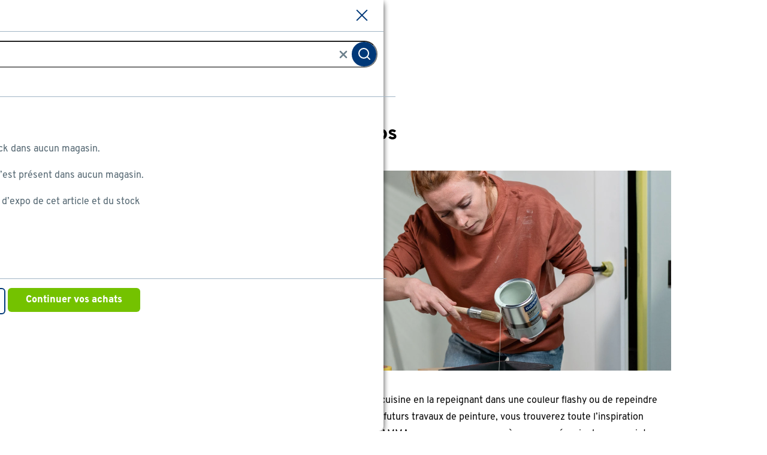

--- FILE ---
content_type: text/html
request_url: https://www.gamma.be/fr/conseils-bricolage/d/peindre
body_size: 7847
content:
    <!doctype html>
    <html class='theme-gamma_be dossier-page view-md   rocker         no-referal
    ' data-wcms-page-uid="dossierPage" lang="fr" data-locale="fr_BE">
        <head>
            <meta charset="utf-8"/>

            <meta name="viewport" content="width=device-width, initial-scale=1">

                        <link rel="preload" href="https://static.gamma.be/FE/e10a986/fonts/gamma_be/overpass-regular.woff2" as="font" type="font/woff2" crossorigin="anonymous">
        <link rel="preload" href="https://static.gamma.be/FE/e10a986/fonts/gamma_be/overpass-bold.woff2" as="font" type="font/woff2" crossorigin="anonymous">




                <script src='https://assets.adobedtm.com/1fe3409351ba/ce3be4f7e7db/launch-eb2bf9f0ce22.min.js' defer="defer"></script>


            <style>
    :root {
          --abtest-button-border-radius: 6px;
    }
</style>


                <link rel="stylesheet" href="https://static.gamma.be/FE/e10a986/gamma_be-diy-page.css">



              <title>Tout pour peindre comme les pros | GAMMA</title>

                      <script type="application/ld+json" >
            {
                "@context" : "http://schema.org",
                "@type" : "Organization",
                "name" : "Gamma BE",
                "url" : "https://www.gamma.be",
                "sameAs" : [
                    "https://www.facebook.com/gamma.be",
                    "https://twitter.com/GAMMA_Belgium",
                    "https://www.youtube.com/user/gammabe"
                    ]
            }
        </script>

                        <meta name="description" content="Vous avez l&#39;intention de peindre? Nous vous proposons volontiers nos conseils en peinture et couleurs, et vous donnons quelques astuces pour entamer directement le travail."/>

              <meta http-equiv="X-UA-Compatible" content="IE=edge,chrome=1">
              <meta name="format-detection" content="telephone=no">
                        <link rel="canonical" href="https://www.gamma.be/fr/conseils-bricolage/d/peindre" />

                    <link rel="alternate" hreflang="nl" href="https://www.gamma.be/nl/doe-het-zelf/d/verf"  />
                    <link rel="alternate" hreflang="fr" href="https://www.gamma.be/fr/conseils-bricolage/d/peindre" />

              <link rel="apple-touch-icon" sizes="180x180" href='/FE/images/gamma_be/favicon/apple-touch-icon-180x180.png'>
              <link rel="icon" type="image/png" sizes="32x32" href='/FE/images/gamma_be/favicon/favicon-32x32.png'>
              <link rel="icon" type="image/png" sizes="16x16" href='/FE/images/gamma_be/favicon/favicon-16x16.png'>
              <link rel="mask-icon" href='/FE/images/gamma_be/favicon/safari-pinned-tab.svg' color="#ffffff">
              <link rel="shortcut icon" href='/FE/images/gamma_be/favicon/favicon.ico'>

              <meta property="og:title" content="Tout pour peindre comme les pros | GAMMA"/>
              <meta property="og:type" content="website"/>
              <meta property="og:image" content='https://static.gamma.be/FE/e10a986/images/gamma_be/logos/logo-preview.png'/>
              <meta property="og:image:secure_url" content='https://static.gamma.be/FE/e10a986/images/gamma_be/logos/logo-preview.png'/>
                      <meta property="og:url" content="https://www.gamma.be/fr/conseils-bricolage/d/peindre"/>



            <meta property="og:site_name" content="GAMMA"/>

                <meta property="og:description" content="Vous avez l&#39;intention de peindre? Nous vous proposons volontiers nos conseils en peinture et couleurs, et vous donnons quelques astuces pour entamer directement le travail."/>


            <link rel="preconnect" href="https://assets.adobedtm.com" />
<link rel="preconnect" href="https://www.google-analytics.com" />
<link rel="preconnect" href="https://www.googletagmanager.com" />
<link rel="preconnect" href="https://collect.mopinion.com" />
<link rel="preconnect" href="https://deploy.mopinion.com" />
<link rel="preconnect" href="https://fonts.mopinion.com" />
<link rel="preconnect" href="https://fonts.gstatic.com" />
    <link rel="preconnect" href="https://api.gamma.be" />
    <link rel="preconnect" href="https://kassa.gamma.be" />
    <link rel="preconnect" href="https://mijn.gamma.be" />

        </head>

        <body data-theme='gamma_be'  class='theme-gamma'>
          <header id="reactheader" class="reactheader     wishlist-enabled">

  </header>
  
  <script >
    //Needed for react header
    window.storeFrontUrl = 'https://www.gamma.be';
    window.myAccountUrl = 'https://mijn.gamma.be';
    window.checkoutUrl = 'https://kassa.gamma.be';
    window.apiUrl = 'https://api.gamma.be';
    window.theme = 'gamma_be';
  </script>

    <script>
      window.abtestPromoTopBanner = "DISABLED";
    </script>
          <div class="bootstrap-container">
        <div class="row">
            <nav aria-label="Fil d’Ariane" class="col-12">
                <ol itemscope itemtype="http://schema.org/BreadcrumbList" class="mc-breadcrumb breadcrumb ">
                    <li itemprop="itemListElement" itemscope itemtype="http://schema.org/ListItem">
                        <a class="link-no-underline" itemprop="item" href='/fr/'>
                            <span itemprop="name">Home</span>
                        </a>
                        <svg width="7" height="10" viewBox="0 0 7 10" fill="none" xmlns="http://www.w3.org/2000/svg">
    <path d="M1 9L5 5L1 1" stroke-width="2"/>
</svg>
    
                        <meta itemprop="position" content="1" />
                    </li>
                    <li itemprop="itemListElement" itemscope itemtype="http://schema.org/ListItem">
                        <a class="link-no-underline" itemprop="item" href='/fr/conseils-bricolage'>
                            <span itemprop="name">Conseils bricolage</span>
                        </a>
                        <svg width="7" height="10" viewBox="0 0 7 10" fill="none" xmlns="http://www.w3.org/2000/svg">
    <path d="M1 9L5 5L1 1" stroke-width="2"/>
</svg>
    
                        <meta itemprop="position" content="2" />
                    </li>
                    <li>Tout pour peindre comme les pros</li>

                </ol>
            </nav>
        </div>
    </div>

    <main id="main-content">
      <div class="bootstrap-container header">
        
      </div>
      <div class="bootstrap-container introduction">
        <div class="mc-pageheader  js-pageheader-mobile">
            <h1 class="bootstrap-h1" itemprop="name">Tout pour peindre comme les pros</h1>
        </div>
          <p>
            
          </p>
      </div>
      <div class="bootstrap-container">
          <div class="row component-container">
       <div class="banner-tile lg:col-12
 col-12
 " data-text=" :  : ">
    <div class="banner-reservation-area hidden md:block" style="aspect-ratio: 1920.0 / 668.0" ></div>

    <div class="banner-reservation-area block md:hidden" style="    aspect-ratio: 1920.0 / 668.0
"></div>
    <a   class="banner-default 
" title="">
    <picture>
        <source srcset="//images.ctfassets.net/2oqwvxysf41a/xjwijRlCTnQvUsyCh8q75/4900130d07a869c4a20cefaa2a5b4b8e/verven-en-schilderen-gamma.jpg?fm=webp&q=10" data-srcset="//images.ctfassets.net/2oqwvxysf41a/xjwijRlCTnQvUsyCh8q75/4900130d07a869c4a20cefaa2a5b4b8e/verven-en-schilderen-gamma.jpg?fm=webp" media="(max-width: 767px)"/>
        <source data-srcset="//images.ctfassets.net/2oqwvxysf41a/xjwijRlCTnQvUsyCh8q75/4900130d07a869c4a20cefaa2a5b4b8e/verven-en-schilderen-gamma.jpg?fm=webp" media="(min-width: 768px)"/>
        <img data-sizes="auto" alt="" title=""  class="lazyload" src="//images.ctfassets.net/2oqwvxysf41a/xjwijRlCTnQvUsyCh8q75/4900130d07a869c4a20cefaa2a5b4b8e/verven-en-schilderen-gamma.jpg?fm=webp&q=10" data-srcset="//images.ctfassets.net/2oqwvxysf41a/xjwijRlCTnQvUsyCh8q75/4900130d07a869c4a20cefaa2a5b4b8e/verven-en-schilderen-gamma.jpg?fm=webp" />
    </picture>


    </a>


</div>


     <div class='lg:col-12     col-12
'>
    <div class="text-component theme-default   "   style="       "
>

        <div class="content prose !max-w-none   ">
            <div style=" "
><p>Que vous ayez envie de rafraîchir un mur intérieur, d’égayer votre cuisine en la repeignant dans une couleur flashy ou de repeindre votre intérieur du grenier à la cave… Peu importe l’ampleur de vos futurs travaux de peinture, vous trouverez toute l’inspiration nécessaire et bien plus encore dans ce dossier spécial Peinture. GAMMA vous accompagne pas à pas pour réussir chaque projet peinture, à l’intérieur comme à l’extérieur.</p>
</div>
        </div>
    </div>
</div>

         <div class="container-component lg:col-12     col-12
  ">
              <div class='lg:col-4     col-6
'>
    <div class="text-component theme-default   has-background   has-color "   style="color: #FFFFFF;  background-color: #A1B5C5;     "
>

        <div class="content prose !max-w-none   prose-h3:text-white prose-a:text-white  ">
            <div style="color: #FFFFFF; "
><h3><a href="https://www.gamma.be/fr/conseils-bricolage/d/inspiration-de-peinture">INSPIRATION DE PEINTURE</a></h3>
</div>
                <a href="https://www.gamma.be/fr/conseils-bricolage/d/inspiration-de-peinture" target='' class='button ' > Découvrez</a>
        </div>
    </div>
</div>

      <div class='lg:col-4     col-6
'>
    <div class="text-component theme-default   has-background   has-color "   style="color: #FFFFFF;  background-color: #7D98AA;     "
>

        <div class="content prose !max-w-none   prose-h3:text-white prose-a:text-white  ">
            <div style="color: #FFFFFF; "
><h3><a href="https://www.gamma.be/fr/conseils-bricolage/d/choisir-peinture-et-pinceaux">CHOISIR LE MATÉRIEL ADÉQUAT</a></h3>
</div>
                <a href="https://www.gamma.be/fr/conseils-bricolage/d/choisir-peinture-et-pinceaux" target='' class='button ' > Découvrez</a>
        </div>
    </div>
</div>

      <div class='lg:col-4     col-6
'>
    <div class="text-component theme-default   has-background   has-color "   style="color: #FFFFFF;  background-color: #51646F;     "
>

        <div class="content prose !max-w-none   prose-h3:text-white prose-a:text-white  ">
            <div style="color: #FFFFFF; "
><h3><a href="https://www.gamma.be/fr/assortiment/k/peinture">DÉCOUVREZ TOUTES NOS PEINTURES</a></h3>
</div>
                <a href="https://www.gamma.be/fr/assortiment/k/peinture" target='' class='button ' > Découvrez</a>
        </div>
    </div>
</div>


    </div>


     <div class='lg:col-12     col-12
'>
    <div class="text-component theme-default   "   style="       "
>
            <h2 class="bootstrap-h2 title" style=" "
>À vos pinceaux!</h2>

        <div class="content prose !max-w-none   ">
            <div style=" "
></div>
        </div>
    </div>
</div>

       <div class="banner-tile lg:col-12
 col-12
 " data-text=" :  : ">
    <div class="banner-reservation-area hidden md:block" style="aspect-ratio: 2048.0 / 384.0" ></div>

    <div class="banner-reservation-area block md:hidden" style="    aspect-ratio: 2048.0 / 384.0
"></div>
    <a href=https://www.gamma.be/fr/conseils-bricolage/d/dream-it-yourself/gamma-votre-expert-en-peinture  class="banner-default 
" title="https://www.gamma.be/fr/conseils-bricolage/d/dream-it-yourself/gamma-votre-expert-en-peinture">
    <picture>
        <source srcset="//images.ctfassets.net/2oqwvxysf41a/uHoXTvWEtHimXCulyXjQp/34a05d847a5fdc1cf87a751c78eca675/dream-it-yourself-verf-gamma-FR.jpg?fm=webp&q=10" data-srcset="//images.ctfassets.net/2oqwvxysf41a/uHoXTvWEtHimXCulyXjQp/34a05d847a5fdc1cf87a751c78eca675/dream-it-yourself-verf-gamma-FR.jpg?fm=webp" media="(max-width: 767px)"/>
        <source data-srcset="//images.ctfassets.net/2oqwvxysf41a/uHoXTvWEtHimXCulyXjQp/34a05d847a5fdc1cf87a751c78eca675/dream-it-yourself-verf-gamma-FR.jpg?fm=webp" media="(min-width: 768px)"/>
        <img data-sizes="auto" alt="" title=""  class="lazyload" src="//images.ctfassets.net/2oqwvxysf41a/uHoXTvWEtHimXCulyXjQp/34a05d847a5fdc1cf87a751c78eca675/dream-it-yourself-verf-gamma-FR.jpg?fm=webp&q=10" data-srcset="//images.ctfassets.net/2oqwvxysf41a/uHoXTvWEtHimXCulyXjQp/34a05d847a5fdc1cf87a751c78eca675/dream-it-yourself-verf-gamma-FR.jpg?fm=webp" />
    </picture>


    </a>


</div>


       <div class="banner-tile lg:col-4
 col-6
 " data-text=" :  : ">
    <div class="banner-reservation-area hidden md:block" style="aspect-ratio: 612.0 / 450.0" ></div>

    <div class="banner-reservation-area block md:hidden" style="    aspect-ratio: 612.0 / 450.0
"></div>
    <a href=/fr/conseils-bricolage/d/preparer-travail-de-peinture  class="banner-default 
" title="">
    <picture>
        <source srcset="//images.ctfassets.net/2oqwvxysf41a/4KC7G95m3bC2Ihwp0JuRX9/8cbfea305b2a047bafe72054edc2bc3b/preparation.jpg?fm=webp&q=10" data-srcset="//images.ctfassets.net/2oqwvxysf41a/4KC7G95m3bC2Ihwp0JuRX9/8cbfea305b2a047bafe72054edc2bc3b/preparation.jpg?fm=webp" media="(max-width: 767px)"/>
        <source data-srcset="//images.ctfassets.net/2oqwvxysf41a/4KC7G95m3bC2Ihwp0JuRX9/8cbfea305b2a047bafe72054edc2bc3b/preparation.jpg?fm=webp" media="(min-width: 768px)"/>
        <img data-sizes="auto" alt="" title=""  class="lazyload" src="//images.ctfassets.net/2oqwvxysf41a/4KC7G95m3bC2Ihwp0JuRX9/8cbfea305b2a047bafe72054edc2bc3b/preparation.jpg?fm=webp&q=10" data-srcset="//images.ctfassets.net/2oqwvxysf41a/4KC7G95m3bC2Ihwp0JuRX9/8cbfea305b2a047bafe72054edc2bc3b/preparation.jpg?fm=webp" />
    </picture>


    </a>


</div>


       <div class="banner-tile lg:col-4
 col-6
 " data-text=" :  : ">
    <div class="banner-reservation-area hidden md:block" style="aspect-ratio: 612.0 / 450.0" ></div>

    <div class="banner-reservation-area block md:hidden" style="    aspect-ratio: 612.0 / 450.0
"></div>
    <a href=/fr/conseils-bricolage/d/peindre-interieur  class="banner-default 
" title="">
    <picture>
        <source srcset="//images.ctfassets.net/2oqwvxysf41a/7oFQb2agx3rrwh41pebO2j/bfda77af9798e38b2c6b4621153428c7/peindre-interieur_.jpg?fm=webp&q=10" data-srcset="//images.ctfassets.net/2oqwvxysf41a/7oFQb2agx3rrwh41pebO2j/bfda77af9798e38b2c6b4621153428c7/peindre-interieur_.jpg?fm=webp" media="(max-width: 767px)"/>
        <source data-srcset="//images.ctfassets.net/2oqwvxysf41a/7oFQb2agx3rrwh41pebO2j/bfda77af9798e38b2c6b4621153428c7/peindre-interieur_.jpg?fm=webp" media="(min-width: 768px)"/>
        <img data-sizes="auto" alt="" title=""  class="lazyload" src="//images.ctfassets.net/2oqwvxysf41a/7oFQb2agx3rrwh41pebO2j/bfda77af9798e38b2c6b4621153428c7/peindre-interieur_.jpg?fm=webp&q=10" data-srcset="//images.ctfassets.net/2oqwvxysf41a/7oFQb2agx3rrwh41pebO2j/bfda77af9798e38b2c6b4621153428c7/peindre-interieur_.jpg?fm=webp" />
    </picture>


    </a>


</div>


       <div class="banner-tile lg:col-4
 col-6
 " data-text=" :  : ">
    <div class="banner-reservation-area hidden md:block" style="aspect-ratio: 612.0 / 450.0" ></div>

    <div class="banner-reservation-area block md:hidden" style="    aspect-ratio: 612.0 / 450.0
"></div>
    <a href=/fr/conseils-bricolage/d/peindre-exterieur  class="banner-default 
" title="">
    <picture>
        <source srcset="//images.ctfassets.net/2oqwvxysf41a/6vD0psb8I9H3Q3JoF1nscc/d5951d02d0de1fbe7741eb92d6f8cdef/peindre-exterieur.jpg?fm=webp&q=10" data-srcset="//images.ctfassets.net/2oqwvxysf41a/6vD0psb8I9H3Q3JoF1nscc/d5951d02d0de1fbe7741eb92d6f8cdef/peindre-exterieur.jpg?fm=webp" media="(max-width: 767px)"/>
        <source data-srcset="//images.ctfassets.net/2oqwvxysf41a/6vD0psb8I9H3Q3JoF1nscc/d5951d02d0de1fbe7741eb92d6f8cdef/peindre-exterieur.jpg?fm=webp" media="(min-width: 768px)"/>
        <img data-sizes="auto" alt="" title=""  class="lazyload" src="//images.ctfassets.net/2oqwvxysf41a/6vD0psb8I9H3Q3JoF1nscc/d5951d02d0de1fbe7741eb92d6f8cdef/peindre-exterieur.jpg?fm=webp&q=10" data-srcset="//images.ctfassets.net/2oqwvxysf41a/6vD0psb8I9H3Q3JoF1nscc/d5951d02d0de1fbe7741eb92d6f8cdef/peindre-exterieur.jpg?fm=webp" />
    </picture>


    </a>


</div>


       <div class="banner-tile lg:col-4
 col-6
 " data-text=" :  : ">
    <div class="banner-reservation-area hidden md:block" style="aspect-ratio: 612.0 / 450.0" ></div>

    <div class="banner-reservation-area block md:hidden" style="    aspect-ratio: 612.0 / 450.0
"></div>
    <a href=/fr/conseils-bricolage/d/peindre-le-bois  class="banner-default 
" title="">
    <picture>
        <source srcset="//images.ctfassets.net/2oqwvxysf41a/11UJ20dJD6cIgKkNs7BWZA/55e994c9e61baf2116c22cc127360c95/peindre-bois.jpg?fm=webp&q=10" data-srcset="//images.ctfassets.net/2oqwvxysf41a/11UJ20dJD6cIgKkNs7BWZA/55e994c9e61baf2116c22cc127360c95/peindre-bois.jpg?fm=webp" media="(max-width: 767px)"/>
        <source data-srcset="//images.ctfassets.net/2oqwvxysf41a/11UJ20dJD6cIgKkNs7BWZA/55e994c9e61baf2116c22cc127360c95/peindre-bois.jpg?fm=webp" media="(min-width: 768px)"/>
        <img data-sizes="auto" alt="" title=""  class="lazyload" src="//images.ctfassets.net/2oqwvxysf41a/11UJ20dJD6cIgKkNs7BWZA/55e994c9e61baf2116c22cc127360c95/peindre-bois.jpg?fm=webp&q=10" data-srcset="//images.ctfassets.net/2oqwvxysf41a/11UJ20dJD6cIgKkNs7BWZA/55e994c9e61baf2116c22cc127360c95/peindre-bois.jpg?fm=webp" />
    </picture>


    </a>


</div>


       <div class="banner-tile lg:col-4
 col-6
 " data-text=" :  : ">
    <div class="banner-reservation-area hidden md:block" style="aspect-ratio: 612.0 / 450.0" ></div>

    <div class="banner-reservation-area block md:hidden" style="    aspect-ratio: 612.0 / 450.0
"></div>
    <a href=/fr/conseils-bricolage/d/peindre-le-metal  class="banner-default 
" title="">
    <picture>
        <source srcset="//images.ctfassets.net/2oqwvxysf41a/7B08ewUVSPuLpMFIDC8YMM/61174fc1657d65c94a922c137ac68cab/peindre-metal.jpg?fm=webp&q=10" data-srcset="//images.ctfassets.net/2oqwvxysf41a/7B08ewUVSPuLpMFIDC8YMM/61174fc1657d65c94a922c137ac68cab/peindre-metal.jpg?fm=webp" media="(max-width: 767px)"/>
        <source data-srcset="//images.ctfassets.net/2oqwvxysf41a/7B08ewUVSPuLpMFIDC8YMM/61174fc1657d65c94a922c137ac68cab/peindre-metal.jpg?fm=webp" media="(min-width: 768px)"/>
        <img data-sizes="auto" alt="" title=""  class="lazyload" src="//images.ctfassets.net/2oqwvxysf41a/7B08ewUVSPuLpMFIDC8YMM/61174fc1657d65c94a922c137ac68cab/peindre-metal.jpg?fm=webp&q=10" data-srcset="//images.ctfassets.net/2oqwvxysf41a/7B08ewUVSPuLpMFIDC8YMM/61174fc1657d65c94a922c137ac68cab/peindre-metal.jpg?fm=webp" />
    </picture>


    </a>


</div>


       <div class="banner-tile lg:col-4
 col-6
 " data-text=" :  : ">
    <div class="banner-reservation-area hidden md:block" style="aspect-ratio: 612.0 / 450.0" ></div>

    <div class="banner-reservation-area block md:hidden" style="    aspect-ratio: 612.0 / 450.0
"></div>
    <a href=/fr/conseils-bricolage/a/conserver-la-peinture  class="banner-default 
" title="">
    <picture>
        <source srcset="//images.ctfassets.net/2oqwvxysf41a/2HjMvVgzXmbqE0sBfLByCE/c388938ab44e63ca96511a3fbac7cf45/conserver-peinture.jpg?fm=webp&q=10" data-srcset="//images.ctfassets.net/2oqwvxysf41a/2HjMvVgzXmbqE0sBfLByCE/c388938ab44e63ca96511a3fbac7cf45/conserver-peinture.jpg?fm=webp" media="(max-width: 767px)"/>
        <source data-srcset="//images.ctfassets.net/2oqwvxysf41a/2HjMvVgzXmbqE0sBfLByCE/c388938ab44e63ca96511a3fbac7cf45/conserver-peinture.jpg?fm=webp" media="(min-width: 768px)"/>
        <img data-sizes="auto" alt="" title=""  class="lazyload" src="//images.ctfassets.net/2oqwvxysf41a/2HjMvVgzXmbqE0sBfLByCE/c388938ab44e63ca96511a3fbac7cf45/conserver-peinture.jpg?fm=webp&q=10" data-srcset="//images.ctfassets.net/2oqwvxysf41a/2HjMvVgzXmbqE0sBfLByCE/c388938ab44e63ca96511a3fbac7cf45/conserver-peinture.jpg?fm=webp" />
    </picture>


    </a>


</div>


     <div class='lg:col-8     col-12
'>
    <div class="text-component theme-default   "   style="       "
>
            <h2 class="bootstrap-h2 title" style=" "
>Découvrez le magazine de peinture GAMMA </h2>

        <div class="content prose !max-w-none   ">
            <div style=" "
><p>Faites le plein d’inspiration dans le nouveau magazine de peinture de GAMMA.  Découvrez les toutes dernières tendances pour votre intérieur, le pouvoir des couleurs et des tas de conseils indispensables pour réussir tout projet peinture !</p>
</div>
                <a href="https://folder.wepublish.com/fixed/verfmagazine-fr" target=' blank ' class='button ' > Découvrez le magazine de peinture</a>
        </div>
    </div>
</div>

       <div class="banner-tile lg:col-4
 col-12
 " data-text=" :  : ">
    <div class="banner-reservation-area hidden md:block" style="aspect-ratio: 940.0 / 450.0" ></div>

    <div class="banner-reservation-area block md:hidden" style="    aspect-ratio: 940.0 / 450.0
"></div>
    <a href=https://folder.wepublish.com/fixed/verfmagazine-fr  class="banner-default 
" title="">
    <picture>
        <source srcset="//images.ctfassets.net/2oqwvxysf41a/7eCLC8RypPNcTe1H8DfhhA/af2b11984565c28ba3f96d6c6c736ba1/wk26-2021_DoeHetNu_Verfmagazine_-_FR.jpg?fm=webp&q=10" data-srcset="//images.ctfassets.net/2oqwvxysf41a/7eCLC8RypPNcTe1H8DfhhA/af2b11984565c28ba3f96d6c6c736ba1/wk26-2021_DoeHetNu_Verfmagazine_-_FR.jpg?fm=webp" media="(max-width: 767px)"/>
        <source data-srcset="//images.ctfassets.net/2oqwvxysf41a/7eCLC8RypPNcTe1H8DfhhA/af2b11984565c28ba3f96d6c6c736ba1/wk26-2021_DoeHetNu_Verfmagazine_-_FR.jpg?fm=webp" media="(min-width: 768px)"/>
        <img data-sizes="auto" alt="" title=""  class="lazyload" src="//images.ctfassets.net/2oqwvxysf41a/7eCLC8RypPNcTe1H8DfhhA/af2b11984565c28ba3f96d6c6c736ba1/wk26-2021_DoeHetNu_Verfmagazine_-_FR.jpg?fm=webp&q=10" data-srcset="//images.ctfassets.net/2oqwvxysf41a/7eCLC8RypPNcTe1H8DfhhA/af2b11984565c28ba3f96d6c6c736ba1/wk26-2021_DoeHetNu_Verfmagazine_-_FR.jpg?fm=webp" />
    </picture>


    </a>


</div>


       <div class="banner-tile lg:col-6
 col-12
 " data-text=" :  : ">
    <div class="banner-reservation-area hidden md:block" style="aspect-ratio: 490.0 / 83.0" ></div>

    <div class="banner-reservation-area block md:hidden" style="    aspect-ratio: 490.0 / 83.0
"></div>
    <a href=https://www.gamma.be/fr/simulateur-peinture  class="banner-default 
" title="">
    <picture>
        <source srcset="//images.ctfassets.net/2oqwvxysf41a/5RHM4Uw91URxzGZ0etfb8t/811a4fd4215b124ef681e711d47c6411/simulateur-peinture.jpg?fm=webp&q=10" data-srcset="//images.ctfassets.net/2oqwvxysf41a/5RHM4Uw91URxzGZ0etfb8t/811a4fd4215b124ef681e711d47c6411/simulateur-peinture.jpg?fm=webp" media="(max-width: 767px)"/>
        <source data-srcset="//images.ctfassets.net/2oqwvxysf41a/5RHM4Uw91URxzGZ0etfb8t/811a4fd4215b124ef681e711d47c6411/simulateur-peinture.jpg?fm=webp" media="(min-width: 768px)"/>
        <img data-sizes="auto" alt="" title=""  class="lazyload" src="//images.ctfassets.net/2oqwvxysf41a/5RHM4Uw91URxzGZ0etfb8t/811a4fd4215b124ef681e711d47c6411/simulateur-peinture.jpg?fm=webp&q=10" data-srcset="//images.ctfassets.net/2oqwvxysf41a/5RHM4Uw91URxzGZ0etfb8t/811a4fd4215b124ef681e711d47c6411/simulateur-peinture.jpg?fm=webp" />
    </picture>


    </a>


</div>


       <div class="banner-tile lg:col-6
 col-12
 " data-text=" :  : ">
    <div class="banner-reservation-area hidden md:block" style="aspect-ratio: 490.0 / 83.0" ></div>

    <div class="banner-reservation-area block md:hidden" style="    aspect-ratio: 490.0 / 83.0
"></div>
    <a href=https://www.gamma-levis-kleuradvies.be/fr target="blank"
 class="banner-default 
" title="">
    <picture>
        <source srcset="//images.ctfassets.net/2oqwvxysf41a/5bGkxcRbSBjPY2TfnnlD9p/ffe6050ce47cda73959bdd9f415866d1/conseil-couleur-levis.jpg?fm=webp&q=10" data-srcset="//images.ctfassets.net/2oqwvxysf41a/5bGkxcRbSBjPY2TfnnlD9p/ffe6050ce47cda73959bdd9f415866d1/conseil-couleur-levis.jpg?fm=webp" media="(max-width: 767px)"/>
        <source data-srcset="//images.ctfassets.net/2oqwvxysf41a/5bGkxcRbSBjPY2TfnnlD9p/ffe6050ce47cda73959bdd9f415866d1/conseil-couleur-levis.jpg?fm=webp" media="(min-width: 768px)"/>
        <img data-sizes="auto" alt="" title=""  class="lazyload" src="//images.ctfassets.net/2oqwvxysf41a/5bGkxcRbSBjPY2TfnnlD9p/ffe6050ce47cda73959bdd9f415866d1/conseil-couleur-levis.jpg?fm=webp&q=10" data-srcset="//images.ctfassets.net/2oqwvxysf41a/5bGkxcRbSBjPY2TfnnlD9p/ffe6050ce47cda73959bdd9f415866d1/conseil-couleur-levis.jpg?fm=webp" />
    </picture>


    </a>


</div>


  </div>

      </div>
        <div class="modal js-add-to-cart-message add-to-cart-message hidden">
    <div class="modal-title">
        <a href="#close" class="modal-close js-modal-trigger-close" data-name="closeToContinue"><span class="alt-text-close">Sluiten</span></a>
    </div>
    <div class="modal-content">
        <div class="js-success-add hidden">
          <div class="product-image">
              <img data-base-src='https://static.gamma.be' src="" class="js-notification-product-image product-image">
          </div>
          <div class="add-to-cart-note inline-block  js-default-message">
              <span class="success-icon"><i data-feather="check"></i></span>
              <div class="product-name js-notification-product-name"></div>
              <strong>ajoutée au panier</strong>
          </div>
          <div class="add-to-cart-note js-shoppable-recipe-message-container hidden">
            <span class="success-icon"><i data-feather="check"></i></span>
            <div><strong>Ajouté à mon panier:</strong></div>
            <span class="js-shoppable-recipe-message"></span>
          </div>
        </div>
        <div class="js-error-add hidden">
          <span class="error-icon"><img src='https://static.gamma.be/FE/e10a986/images/gamma_be/icons/svg/alert-triangle.svg' /></span>
          <span class="error-title" data-error-title-default="Une erreur s'est produite..." data-error-title-stock="Cet article n'est pas disponible en ligne en quantité suffisante" data-error-title-stock-click-collect="Le magasin choisi ne dispose pas d'un stock suffisant">Une erreur s'est produite...</span>
          <br/>
          <div class="add-to-cart-note inline-block">
              <span class="js-error-placeholder"><strong>Cet article se trouve déjà dans votre panier.</strong> Il n'est malheureusement pas possible d'en commander plusieurs exemplaires.</span>
          </div>
        </div>
          <a data-name="to-cart" data-type="button-primary" class="button--primary" href='https://www.gamma.be/n/fr/cart'>Voir le panier</a>
  <div class="js-link-continue">
    <span>ou</span>
    <div class="link">
        <a href="#close" class="js-modal-trigger-close" data-name="continueToShop"><span>Continuer vos achats</span></a>
    </div>
  </div>

    </div>
  </div>

      <div id="click-and-collect-stock-modal" class="modal click-and-collect-stock-modal hidden js-click-and-collect-stock-modal"
    data-base-url='https://www.gamma.be'
    data-api-base-url='https://www.gamma.be/api'
    data-stock-api-url='https://api.gamma.be/stockavailability/1/'
    data-store-api-url='https://api.gamma.be/store/2/'
    data-store-path='https://www.gamma.be/fr/magasins-et-heures-ouverture/'>
  <div class="modal-title">

    <span
    data-stock-modal-title-nostock='Afficher le magasin dans votre région'
    data-stock-modal-title='        Vérifiez le stock à
' data-stock-modal-title-showmodel='Montrer le modèle dans le quartier'  class="js-stock-modal-title">        Vérifiez le stock à
</span>


    <a class="modal-close js-modal-trigger-close"><span class="alt-text-close">Sluiten</span></a>
  </div>
  <div class="content">
    <div class="modal-content">
      <form class="mc-search-stores-form">
        <span class="error-message">Voer je volledige postcode of plaatsnaam in.</span>
        <div class="searchbar js-searchbar">
            <input value="" class="search" type="search" name="text" placeholder='Rechercher par ville, code postal' />
            <a title="clear inputfield" class="clear-input hidden"><i data-feather="x"></i></a>
            <button type="submit" class="button">
              <i data-feather="search"></i>
            </button>
        </div>
      </form>
      <div class='stock-filters flex'>
        <div class="stock-filter">
        <input autocomplete="off" type="checkbox" id='stock-filter' class="js-stock-filter"/>
        <label for='stock-filter'>
           <span>Montrer les magasins ayant du stock</span>
        </label>
        </div>
      </div>
      <div class="stock-modal-info">
        <span
          class="js-stock-modal-info-title block"
          data-no-stores='Nous n&#39;avons pas trouvé de magasin où ce produit est disponible.'
          data-no-stock='Malheureusement'
          data-title-stock='Trouvez le magasin près de chez vous où ce produit est disponible.'>Trouvez le magasin près de chez vous où ce produit est disponible.</span>
        <p class="js-no-stock-error hidden">Le produit n’est de stock dans aucun magasin.</p>
        <p class="js-no-showroom-error hidden">Le modèle d’expo de cet article n’est présent dans aucun magasin.</p>
        <p class="js-no-both-error hidden">Aucun magasin n’a et un modèle d’expo de cet article et du stock</p>
      </div>

      <div class="result-store-list">
        <div id="store-list-collapsables"></div>

      </div>
      <div class="searching hidden"></div>
      <div class="store-stock-buttons hidden js-modal-actions">
        <a class="js-load-more-stores button--secondary hidden" rel="nofollow">Afficher plus de magasins</a>
        <a href="#close" class="js-modal-trigger-close button--primary"><span>Continuer vos achats</span></a>
      </div>
      <div class="store-item panel hidden js-store-item-template">
        <div class="store-item-head">
          <div class="store-title trigger-collapse" data-parent="#store-list-collapsables" data-target="#store1">
            <i class="my-store" data-feather="star"></i>
            <h3 class="bootstrap-h3 store-name"></h3>
            <i data-feather="chevron-down" class="closed"></i>
            <i data-feather="chevron-up" class="opened"></i>
          </div>
          <div id="store1" class="store-item-details legacy-collapse">
            <span class="store-adress">Rozenstraat 3</span>
            <span class="store-zipcode">3772JH Amersfoort</span>
            <a class="store-phone block md:hidden" href="#" rel="nofollow">+31 01234567</a>
            <span class="store-phone hidden md:inline">+31 01234567</span>
            <span><a href="#" class="store-link">Plus d&#39;infos sur ce magasin</a></span>
          </div>
          <div class="store-stock hidden success">
            <span class="green-checkmark block">
              <i data-feather="check"></i>
            </span>
            <span class="store-stock-quantity block">{0} en stock</span>
          </div>
          <div class="store-not-available hidden">
            <i data-feather="x-circle"></i>
            <span class="store-stock-quantity">n&#39;est pas disponible actuellement dans ce magasin</span>
          </div>
          <div class="store-no-stock hidden">
            <i data-feather="x-circle"></i>
            <span class="store-stock-quantity">Pas de stock</span>
          </div>
          <div class="store-info flex times">
            <i class="info-icon" data-feather="clock"></i>
            <span class="store-opening-times">Ouvert aujourd&#39;hui de {0} a {1}</span>
            <span class="store-closed hidden">Fermé aujourd&#39;hui</span>
          </div>
          <div class='store-info add-to-cart'>

          </div>
          <div class='store-info click-and-collect-moq hidden flex-col align-items-start'>
              <div>Vente en ligne par&nbsp;<span></span></div>
              <div>Dans ce magasin, ce produit n&#39;est pas disponible pour Click &amp; Collect.</div>
          </div>

        </div>
      </div>
    </div>
  </div>
</div>

    </main>
      <footer class="site-footer   ">
    <div class="diy-difm-footer">
      <div class="bootstrap-container footer-container">
        <div class="row">
          <div class="col-12">
            <div class="diy-footer-item">
              <div class="diy-difm-title">
                <img src='https://static.gamma.be/FE/e10a986/images/gamma_be/icons/svg/tools.svg' alt="klusadvies icon">
                <h3 class="bootstrap-h3">GAMMA VOUS ACCOMPAGNE</h3>
              </div>
              <span class="diy-difm-description">Consultez nos <a href=https://www.gamma.be/fr/conseils-bricolage>conseils bricolage</a></span>
            </div>
          </div>
        </div>
      </div>
    </div>

      <div class="cs-footer">
        <div class="bootstrap-container footer-container">
          <div class="row">
            <div class="col-12">
              <div class="cs-ftr-title">
                <img alt="Customer Service icon" src='https://static.gamma.be/FE/e10a986/images/gamma_be/icons/svg/customer-service.svg' />
                <h3 class="bootstrap-h3">INFOS CONSOMMATEUR</h3>
              </div>
              <span class="cs-ftr-description">Trouvez facilement la réponse à vos questions sur notre <a href=https://www.gamma.be/fr/infos-consommateur>page infos consommateur</a>. Vous y trouverez notamment toutes les informations sur les <a href=https://www.gamma.be/fr/infos-consommateur/commandes-livraisons/livraison>livraisons</a>, les <a href=https://www.gamma.be/fr/infos-consommateur/echanges-retours>retours</a> et <a href=https://mijn.gamma.be/fr/etat-de-la-commande>le statut de votre commande</a>.</span>
            </div>
          </div>
        </div>
      </div>

      <div class="main-footer collapsible">
        <div class="bootstrap-container footer-container">
          <div class="row">
                <div class="md:col-3 ftr-links">
   <span class="trigger-collapse ftr-lnk-title" data-target="footer-assortment">
      ASSORTIMENT
      <img class="chevron-down-icon" src='https://static.gamma.be/FE/e10a986/images/gamma_be/icons/svg/chevron-down.svg' alt="chevron"/>
   </span>
   <div class="legacy-collapse" id="footer-assortment">
      <ul>
         <li><a href="https://www.gamma.be/fr/assortiment/k/papier-peint-peinture">Peinture</a></li>
         <li><a href="https://www.gamma.be/fr/assortiment/k/materiaux-de-construction">Matériaux de construction</a></li>
         <li><a href="https://www.gamma.be/fr/assortiment/k/jardin">Jardin</a></li>
         <li><a href="https://www.gamma.be/fr/assortiment/k/outillage">Outillage</a></li>
         <li><a href="https://www.gamma.be/fr/toutes-les-marques">Toutes les marques</a></li>
         <li><a href="https://www.gamma.be/fr/assortiment">Assortiment complet</a></li>
      </ul>
   </div>
</div>
<div class="md:col-3 ftr-links">
   <span class="trigger-collapse ftr-lnk-title" data-target="footer-klusadvies">
      CONSEILS BRICOLAGE
      <img class="chevron-down-icon" src='https://static.gamma.be/FE/e10a986/images/gamma_be/icons/svg/chevron-down.svg' alt="chevron"/>
   </span>
   <div class="legacy-collapse" id="footer-klusadvies">
      <ul>
         <li><a href="https://www.gamma.be/fr/conseils-bricolage/d/peindre">Peindre</a></li>
         <li><a href="https://www.gamma.be/fr/conseils-bricolage/d/isoler">Isoler</a></li>
         <li><a href="https://www.gamma.be/fr/conseils-bricolage/d/conseils-de-jardinage">Travaux dans le jardin</a></li>
         <li><a href="https://www.gamma.be/fr/conseils-bricolage/d/gyproc">Gyproc</a></li>
         <li><a href="https://www.gamma.be/fr/conseils-bricolage/d/sols">Poser un sol</a></li>
         <li><a href="https://www.gamma.be/fr/conseils-bricolage">Tous les conseils</a></li>
      </ul>
   </div>
</div>
<div class="md:col-3 ftr-links">
   <span class="trigger-collapse ftr-lnk-title" data-target="footer-services">
      SERVICES
      <img class="chevron-down-icon" src='https://static.gamma.be/FE/e10a986/images/gamma_be/icons/svg/chevron-down.svg' alt="chevron"/>
   </span>
   <div class="legacy-collapse" id="footer-services">
      <ul>
         <li><a href="https://www.gamma.be/fr/infos-consommateur/dans-nos-magasins/location-camionnette">Location de camionnette</a></li>
         <li><a href="https://www.gamma.be/fr/assortiment/k/location">Louer un équipement</a></li>
         <li><a href="https://www.gamma.be/fr/infos-consommateur/dans-nos-magasins/service-melange">Service mélange de couleurs</a></li>
         <li><a href="https://www.gamma.be/fr/infos-consommateur/dans-nos-magasins/service-decoupe">Sciage du bois</a></li>
         <li><a href="https://www.gamma.be/fr/infos-consommateur/service-pose">Service pose</a></li>
         <li><a href="https://www.gamma.be/fr/infos-consommateur/webshop/livraison">Livraison à domicile</a></li>
         <li><a href="https://www.gamma.be/fr/infos-consommateur">Tous les services</a></li>
      </ul>
   </div>
</div>
<div class="md:col-3 ftr-links">
   <span class="trigger-collapse ftr-lnk-title" data-target="footer-formula">
      GAMMA
      <img class="chevron-down-icon" src='https://static.gamma.be/FE/e10a986/images/gamma_be/icons/svg/chevron-down.svg' alt="chevron"/>
   </span>
   <div class="legacy-collapse" id="footer-formula">
      <ul>
         <li><a href="https://www.gamma.be/fr/magasins-et-heures-ouverture/magasins-gamma">Magasins</a></li>
         <li><a href="https://www.gamma.be/my/fr/service-en-contact/contact">Contact</a></li>
         <li><a href="https://www.gamma.be/fr/bricoler-malin">Bricoler malin</a></li>
         <li><a href="https://www.gamma.be/fr/infos-consommateur/carte-gammaplus">Carte GAMMAplus</a></li>
         <li><a href="https://www.gamma.be/fr/inscrire-lettre-info ">Newsletter</a></li>
         <li><a href="https://www.gamma.be/fr/la-formule-gamma">La formule GAMMA</a></li>
         <li><a href="https://www.gamma.be/fr/jobs">Jobs</a></li>
      </ul>
   </div>
</div>


          </div>
        </div>
      </div>

          <div class="bootstrap-container footer-container">
            <div class=" block md:hidden">
              <div class="row">
                <div class="col-12 ftr-language block md:hidden">
                  <ul>
                      <li class=""><span>Taal</span><a href="?locale=nl_BE">Nederlands</a></li>
                      <li class="active"><span>Langue</span><a href="?locale=fr_BE">Français</a></li>
                    </ul>
                </div>
              </div>
            </div>
          </div>

      <div class="bottom-footer">
        <div class="bootstrap-container footer-container">
          <div class="row">
            <div class="col-12 lg:h-[33px]">
              <div class="ftr-copy">
                <a href="https://www.gamma.be">
                  <img data-src="https://static.gamma.be/FE/e10a986/images/gamma_be/logos/logo.svg" class="ftr-copy-logo lazyload" alt="footer GAMMA"/>
                </a>
                <span>© 2026 Intergamma B.V.</span>
                <span class="hyphen">-</span>
                <span><a href=https://www.gamma.be/fr/infos-consommateur/securite-vie-privee>Sécurité & respect de la vie privée</a></span>
                <span class="hyphen">-</span>
                <span><a href=https://www.gamma.be/fr/infos-consommateur/securite-vie-privee/disclaimer>Disclaimer</a></span>
              </div>
              <div class="ftr-icons-container">
                        <ul class="list-inline">
    <li>
      <a href="https://www.facebook.com/gamma.be" target="_blank" rel="nofollow">
        <img
          src='https://static.gamma.be/FE/e10a986/images/common/empty.gif'
          data-src="https://static.gamma.be/FE/e10a986/images/gamma_be/icons/svg/footer/facebook.svg"
          border="0"
          alt="Logo Facebook"
          class="lazyload"
        />
      </a>
    </li>
    <li>
      <a href="https://www.instagram.com/gamma.belgie" target="_blank" rel="nofollow">
        <img
          src='https://static.gamma.be/FE/e10a986/images/common/empty.gif'
          data-src="https://static.gamma.be/FE/e10a986/images/gamma_be/icons/svg/footer/instagram.svg"
          border="0"
          alt="Logo Instagram"
          class="lazyload"
        >
      </a>
    </li>
    <li>
      <a href="https://www.pinterest.com/gammabe" target="_blank" rel="nofollow">
        <img
        src='https://static.gamma.be/FE/e10a986/images/common/empty.gif'
        data-src="https://static.gamma.be/FE/e10a986/images/gamma_be/icons/svg/footer/pinterest.svg"
          border="0"
          alt="Logo Pinterest"
          class="lazyload"
      /></a>
    </li>
    <li>
      <a href="https://www.youtube.com/gammabe" target="_blank">
        <img
          src='https://static.gamma.be/FE/e10a986/images/common/empty.gif'
          data-src="https://static.gamma.be/FE/e10a986/images/gamma_be/icons/svg/footer/youtube.svg"
          border="0"
          alt="Logo Youtube"
          class="lazyload"
      /></a>
    </li>
    <li>
      <a
        href="https://www.gamma.be/fr/infos-consommateur/appli-gamma"
        target="_blank"
      >
        <img
          src='https://static.gamma.be/FE/e10a986/images/gamma_be/icons/svg/appFR.svg'
          border="0"
          class="lazyload"
          alt="App GAMMA" 
        />
      </a>
    </li>
  </ul>
              </div>
            </div>
          </div>
          </div>
      </div>
  </footer>


        <div id="mask"></div>
            <!-- Klusbot disabled -->
        <script>

    // Default theme
    window.IGtheme = document.body.getAttribute("data-theme");

    window.mock = false;
    window.feprefix = 'https://static.gamma.be/FE/e10a986';
    window.storeFront = 'https://www.gamma.be';
    window.algoliaApplicationId = '4CI6R68JTI';
    window.algoliaSearchApiKey = '862dac9d0c819ca0670befe4a2a8ac28';
    window.suggestionApiKey = '4357fc250fdcb2aedd382b560d7715a4';
    window.algoliaSuggestionIndex = 'prd_gamma_be_fr_query_suggestions';
    window.algoliaSearchIndex = 'prd_products_ms_gamma_be_fr';
    window.apiGateway = 'https://api.gamma.be';
    window.storeApiUrl ='https://api.gamma.be/store/2/stores/';
    window.chatEnabled = false;
    window.chatUrl ='https://eu.fw-cdn.com/11226867/415211.js';
    window.chatCode ='undefined';

    window.pickupOnly = false;
    window.appointmentOnly = false;
    window.isTrackingOnAssortimentMenuEnabled = true;

    window.stringBundle = window.stringBundle || {};
    window.stringBundle["search"] = {
            "popularProducts"           : 'Produits populaires',
    		"suggestions"               : 'Suggestions',
    		"showAllResults"            : 'Voir tous les résultats',
    		"keyword_categories"        : 'assortiment',
    		"keyword_advice"            : 'Conseils bricolage',
    		"keyword_inspiration"       : 'idées bricolage',
    		"keyword_store"             : 'magasin',
    		"keyword_service"           : 'service',
    		"promotionText"             : 'Maintenant',
            	"url_categories"            : 'https://www.gamma.be/fr/zoeken/resultaten-producten',
            	"url_advice"                : 'https://www.gamma.be/fr/zoeken/resultaten-inspiratie',
            	"url_inspiration"           : 'https://www.gamma.be/fr/zoeken/resultaten-klusadvies',
            	"url_store"                 : 'https://www.gamma.be/fr/zoeken/resultaten-bouwmarkten',
            	"url_service"               : 'https://www.gamma.be/fr/zoeken/resultaten-service',
                "suggestion_scope_in"       : 'dans'
        };

    window.stringBundle["stores"] = {
            "closedLabel"           : 'fermé'
        };

        window.stringBundle["wishlist"] = {
            "wishlist_modal_added"         : 'Nous avons ajouté l&#39;article suivant à vos favoris:',
            "wishlist_modal_btn"           : 'continuer vos achats',
            "wishlist_modal_link"          : 'voir mes favoris',
            "wishlist_modal_link_url"      : '/favoris',
            "wishlist_modal_cookie_title"  : 'Vos favoris sont sauvegardés de façon locale.',
            "wishlist_modal_cookie_txt"    : 'Cela signifie qu’ils sont uniquement disponibles sur cet appareil.'
        };
    // My preferred store
    window.myPreferedStoreApiUrl = 'https://mijn.gamma.be/modals/storelocator';
    window.myAccountDomain = 'https://mijn.gamma.be';
    // This value is added to the search query/address when geocoding, prevents Google from returning results
    // that are outside nl or be
    window.googleMapsSearchAddition =  'net.intergamma.search.addition")).orElse(locale.getCountry()))';

    window.googleMapsApiUrl = '//maps.google.com/maps/api/js?v=3&client=gme-intergammabv1&language=fr';
    window.googleMapsRegion = 'be';
    window.allowedDomains = ['https://mijn.gamma.be','https://kassa.gamma.be','https://www.gamma.be'];

    window.addTocartUrl = 'https://kassa.gamma.be/api/v2/cart/entries?matchMaxStockIfExceeds=true';
    window.addTocartMethod = 'PUT';
    window.getNumberOfProductsUrl = 'https://kassa.gamma.be/resources/cart/numberOfProducts';
    window.addressEndpoint = 'https://kassa.gamma.be/api/checkout/addresslookup/nl';
    window.storeStockEndpoint = 'https://api.gamma.be/stock/2/';
    window.shipFromStoreEnabled = true;
    window.stockApiLoggingEnabled = true;
    window.zitchaEventsEnabled = true;

    window.clientReportUrl = 'https://www.gamma.be/client-report';
    window.staticDomain = 'https://static.gamma.be';
    window.productPlaceholderImage = 'https://static.gamma.be/FE/e10a986/images/common/product-image-placeholder.avif';

    window.lazyloadUrl = 'https://static.gamma.be/FE/e10a986/vendors/lazysizes.min.js';
    window.igheaderfile = 'ig-header';
    window.ATMenabled = true;
    window.datadogRumToken = 'pub5a2a9d7ee6b996cc0c04f23dd3c20660';
    window.ew_10753_seo_menu_variant = 'VARIANT';
    window.pageload_timestamp = new Date();
</script>

<script src="https://static.gamma.be/FE/e10a986/vendors/store2.min.js" defer="defer"></script>
<script src="https://static.gamma.be/FE/e10a986/vendors/feather.min.js" defer="defer"></script>
<script src="https://static.gamma.be/FE/e10a986/vendors/auto-complete.min.js" defer="defer"></script>
<script src="https://static.gamma.be/FE/e10a986/vendors/algoliasearch-lite.min.js" defer="defer"></script>


  <script type="module" src='https://static.gamma.be/FE/e10a986/main.min.js' defer="defer"></script>

        </body>
    </html>



--- FILE ---
content_type: application/javascript
request_url: https://static.gamma.be/FE/e10a986/assets/CLJZcxGk.js
body_size: 1685
content:
import{n as C}from"./BL1m56Rj.js";(function(r){function g(e){return/^(?:(?:(?:https?|ftp):)?\/\/)(?:\S+(?::\S*)?@)?(?:(?!(?:10|127)(?:\.\d{1,3}){3})(?!(?:169\.254|192\.168)(?:\.\d{1,3}){2})(?!172\.(?:1[6-9]|2\d|3[0-1])(?:\.\d{1,3}){2})(?:[1-9]\d?|1\d\d|2[01]\d|22[0-3])(?:\.(?:1?\d{1,2}|2[0-4]\d|25[0-5])){2}(?:\.(?:[1-9]\d?|1\d\d|2[0-4]\d|25[0-4]))|(?:(?:[a-z\u00a1-\uffff0-9]-*)*[a-z\u00a1-\uffff0-9]+)(?:\.(?:[a-z\u00a1-\uffff0-9]-*)*[a-z\u00a1-\uffff0-9]+)*(?:\.(?:[a-z\u00a1-\uffff]{2,})))(?::\d{2,5})?(?:[/?#]\S*)?$/i.test(e)}function a(e){var t=document.createElement("div");return t.textContent=e,t.innerHTML}function m(e){let t=document.querySelector("body .bootstrap-container iframe")||document.getElementById("configuratorDiv");if(t&&e.data&&typeof e.data=="string"){let s=JSON.parse(e.data);switch(s.action){case"DIMENSIONS":e.source.postMessage({action:"dimensions",innerHeight:r.innerHeight,innerWidth:r.innerWidth},e.origin);break;case"RESIZE":u(t,s.height);break;case"SCROLL_TO":f(t,s.position);break;case"RESET":u(t,s.height),f(t,0);break;case"REDIRECT":g(s.url)&&(r.location.href=s.url);break;default:if(s.products&&s.products.length>0){r.addVariantToCart(s,t.getAttribute("data-product-code"),h,p);let i=document.querySelector(".js-add-to-cart-message");i.querySelector(".js-notification-product-name").innerHTML=a(s.products[0].title),i.querySelector(".js-notification-product-image").src=a(s.products[0].imageURL).replace(/&amp;/g,"&")}}}}function u(e,t){if(isNaN(t)){console.log("height is not defined or is not a number not triggering resize");return}e.height=t+"px"}function f(e,t){isNaN(t)&&(console.log("offset is not defined or is not a number, scrolling to position 0"),t=0),r.scroll({behavior:"smooth",left:0,top:e.offsetTop-t})}function p(e){console.log("failed adding item to cart: "),console.log(e),l(d(e))}function h(e,t,s){y(e)?(S(e)?(b(),T(t)):r.dispatchEvent(new CustomEvent("addToCartFail",{detail:{returnData:e,postData:s}})),l(v(e,s))):l(d(e))}function y(e){return"result"in e?!e.modifications&&e.modifications.length>0?!0:!(!e.modifications||e.modifications.length===0):typeof e=="object"&&!e.results&&e.results.length>0?!0:!(!e.results||e.results.length===0)}function S(e){if("result"in e){for(let t=0;t<e.modifications.length;t++)if(e.modifications[t].succeeded&&e.modifications[t].modificationAction==="ADD")return!0;return!1}else{for(let t=0;t<e.results.length;t++)if(e.results[t].success&&e.results[t].cartModification.action==="ADD")return!0;return!1}}function b(e){let t=document.querySelector("#mask"),s=document.querySelector("html"),i=document.querySelector(".js-add-to-cart-message");t.classList.add("show"),s.classList.add("panel-active"),i.querySelector(".js-success-add").classList.remove("hidden"),i.classList.remove("hidden"),i.classList.add("is-active")}function l(e){let t=JSON.stringify(e),s=document.querySelector("body .container iframe");if(s){let o=s.src.split("/"),n=o[0]+"//"+o[2];s.contentWindow.postMessage(t,n)}else r.dispatchEvent(new CustomEvent("confMessageResponse",{detail:e}))}function v(e,t){let s={},i=null;s.products=[];for(let o=0;o<t.products.length;o++){i=t.products[o];let n={action:i.action,barcode:i.barcode,quantity:i.quantity,success:e.modifications?e.modifications[o].succeeded:i.success};i.success===!1&&("result"in e?n.message=e.modifications[o].succeeded:n.message=e.message),s.products.push(n)}return s.signature=t.signature,s}function d(e){let t={};return t.error=e.error,t}function T(e){let t="C"+e,s=sessionStorage.getItem("query-data-"+t),i,o;if(s){let c=JSON.parse(s);i=c.queryId,o=c.objectId}if(!i||!o)return;fetch("https://insights.algolia.io/1/events",{method:"POST",headers:{"X-Algolia-Application-Id":r.algoliaApplicationId,"X-Algolia-API-Key":r.algoliaSearchApiKey,"Content-Type":"application/json"},body:JSON.stringify({events:[{eventType:"conversion",eventName:"Product Purchased",index:r.algoliaSearchIndex,userToken:C.get("search_user_token"),timestamp:Date.now(),objectIDs:[o],queryID:i}]})}).then(c=>{c.status!==200&&console.log("Algolia tile click failed - response status is: "+c.status)})}r.addEventListener("message",m,!1)})(window);
